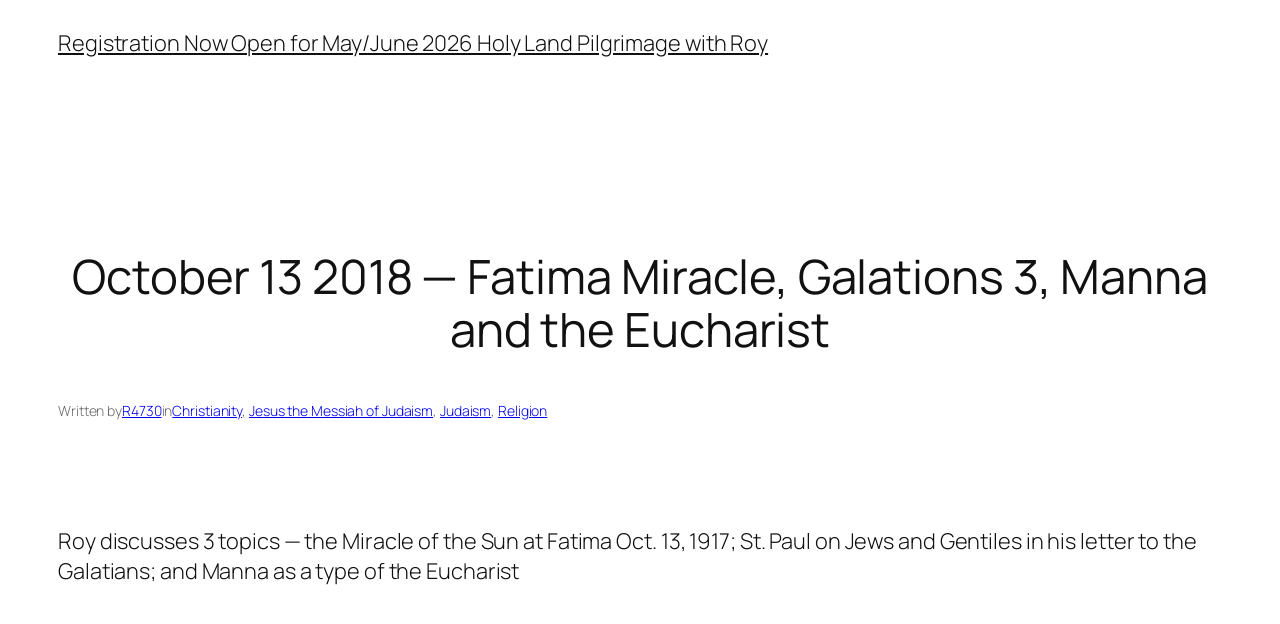

--- FILE ---
content_type: text/javascript
request_url: https://blog.siftj.org/wp-content/plugins/gutenberg/build-module/block-library/navigation/view.min.js?ver=e87598ae68934bb20ab4
body_size: 1144
content:
import*as e from"@wordpress/interactivity";var t={d:(e,n)=>{for(var o in n)t.o(n,o)&&!t.o(e,o)&&Object.defineProperty(e,o,{enumerable:!0,get:n[o]})},o:(e,t)=>Object.prototype.hasOwnProperty.call(e,t)};const n=(l={getContext:()=>e.getContext,getElement:()=>e.getElement,store:()=>e.store,withSyncEvent:()=>e.withSyncEvent},c={},t.d(c,l),c),o=["a[href]",'input:not([disabled]):not([type="hidden"]):not([aria-hidden])',"select:not([disabled]):not([aria-hidden])","textarea:not([disabled]):not([aria-hidden])","button:not([disabled]):not([aria-hidden])","[contenteditable]",'[tabindex]:not([tabindex^="-"])'];var l,c;document.addEventListener("click",(()=>{}));const{state:s,actions:u}=(0,n.store)("core/navigation",{state:{get roleAttribute(){return"overlay"===(0,n.getContext)().type&&s.isMenuOpen?"dialog":null},get ariaModal(){return"overlay"===(0,n.getContext)().type&&s.isMenuOpen?"true":null},get ariaLabel(){const e=(0,n.getContext)();return"overlay"===e.type&&s.isMenuOpen?e.ariaLabel:null},get isMenuOpen(){return Object.values(s.menuOpenedBy).filter(Boolean).length>0},get menuOpenedBy(){const e=(0,n.getContext)();return"overlay"===e.type?e.overlayOpenedBy:e.submenuOpenedBy}},actions:{openMenuOnHover(){const{type:e,overlayOpenedBy:t}=(0,n.getContext)();"submenu"===e&&0===Object.values(t||{}).filter(Boolean).length&&u.openMenu("hover")},closeMenuOnHover(){const{type:e,overlayOpenedBy:t}=(0,n.getContext)();"submenu"===e&&0===Object.values(t||{}).filter(Boolean).length&&u.closeMenu("hover")},openMenuOnClick(){const e=(0,n.getContext)(),{ref:t}=(0,n.getElement)();e.previousFocus=t,u.openMenu("click")},closeMenuOnClick(){u.closeMenu("click"),u.closeMenu("focus")},openMenuOnFocus(){u.openMenu("focus")},toggleMenuOnClick(){const e=(0,n.getContext)(),{ref:t}=(0,n.getElement)();window.document.activeElement!==t&&t.focus();const{menuOpenedBy:o}=s;o.click||o.focus?(u.closeMenu("click"),u.closeMenu("focus")):(e.previousFocus=t,u.openMenu("click"))},handleMenuKeydown:(0,n.withSyncEvent)((e=>{const{type:t,firstFocusableElement:o,lastFocusableElement:l}=(0,n.getContext)();if(s.menuOpenedBy.click){if("Escape"===e.key)return e.stopPropagation(),u.closeMenu("click"),void u.closeMenu("focus");"overlay"===t&&"Tab"===e.key&&(e.shiftKey&&window.document.activeElement===o?(e.preventDefault(),l.focus()):e.shiftKey||window.document.activeElement!==l||(e.preventDefault(),o.focus()))}})),handleMenuFocusout(e){const{modal:t,type:o}=(0,n.getContext)();(null===e.relatedTarget||!t?.contains(e.relatedTarget)&&e.target!==window.document.activeElement&&"submenu"===o)&&(u.closeMenu("click"),u.closeMenu("focus"))},openMenu(e="click"){const{type:t}=(0,n.getContext)();s.menuOpenedBy[e]=!0,"overlay"===t&&document.documentElement.classList.add("has-modal-open")},closeMenu(e="click"){const t=(0,n.getContext)();s.menuOpenedBy[e]=!1,s.isMenuOpen||(t.modal?.contains(window.document.activeElement)&&t.previousFocus?.focus(),t.modal=null,t.previousFocus=null,"overlay"===t.type&&document.documentElement.classList.remove("has-modal-open"))}},callbacks:{initMenu(){const e=(0,n.getContext)(),{ref:t}=(0,n.getElement)();if(s.isMenuOpen){const n=t.querySelectorAll(o);e.modal=t,e.firstFocusableElement=n[0],e.lastFocusableElement=n[n.length-1]}},focusFirstElement(){const{ref:e}=(0,n.getElement)();if(s.isMenuOpen){const t=e.querySelectorAll(o);t?.[0]?.focus()}}}},{lock:!0});
//# sourceMappingURL=view.min.js.map